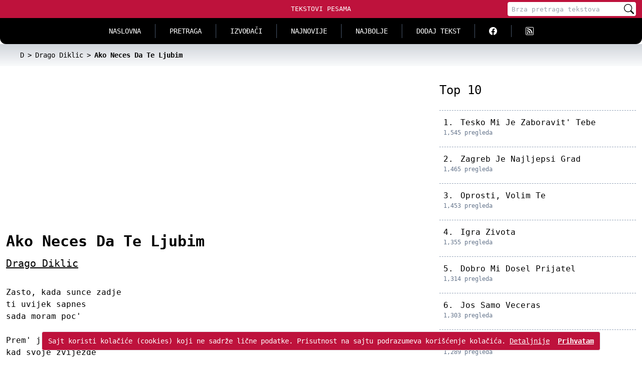

--- FILE ---
content_type: text/html; charset=UTF-8
request_url: https://tekstovi-pesama.com/drago-diklic/ako-neces-da-te-ljubim/1362246/1
body_size: 5942
content:
<!doctype html>
<html lang="sr">
<head>
    <meta charset="utf-8">
    <meta name="viewport" content="width=device-width, initial-scale=1">

    <title>Drago Diklic - Ako Neces Da Te Ljubim tekst/lyrics</title>
    <meta name="description" content="Drago Diklic - Ako Neces Da Te Ljubim tekst pesme: Zasto, kada sunce zadje  ti uvijek sapnes  sada moram poc'  Prem' je mastat' mnogo sladje  kad svoje zvijezde  nam uvali noc  Ako neces da te ljubim  zatomi">
    <meta name="keywords" content="ako neces da te ljubim tekst, drago diklic, drago diklic ako neces da te ljubim tekst, tekst pesme">

    <link rel="canonical" href="https://tekstovi-pesama.com/drago-diklic/ako-neces-da-te-ljubim/1362246/1">
    
    
    <meta property="og:title" content="Drago Diklic - Ako Neces Da Te Ljubim tekst/lyrics">
    <meta property="og:description" content="Drago Diklic - Ako Neces Da Te Ljubim tekst pesme: Zasto, kada sunce zadje  ti uvijek sapnes  sada moram poc'  Prem' je mastat' mnogo sladje  kad svoje zvijezde  nam uvali noc  Ako neces da te ljubim  zatomi">
    
    <meta property="og:image" content="https://tekstovi-pesama.com/img/android-icon.png">
    <meta property="og:url" content="https://tekstovi-pesama.com/drago-diklic/ako-neces-da-te-ljubim/1362246/1">
    <meta property="og:site_name" content="Tekstovi Pesama">
    <meta property="og:type" content="music.song">
    <meta property="og:locale" content="sr_RS">
    <meta property="fb:admins" content="1161662230">

    <meta name="twitter:title" content="Drago Diklic - Ako Neces Da Te Ljubim tekst/lyrics">
    <meta name="twitter:description" content="Drago Diklic - Ako Neces Da Te Ljubim tekst pesme: Zasto, kada sunce zadje  ti uvijek sapnes  sada moram poc'  Prem' je mastat' mnogo sladje  kad svoje zvijezde  nam uvali noc  Ako neces da te ljubim  zatomi">
    
    <meta name="twitter:image" content="https://tekstovi-pesama.com/img/android-icon.png">
    <meta name="twitter:card" content="summary">
    <meta name="twitter:site" content="@TekstoviPesama">
    <meta name="twitter:type" content="music.song">

    <meta name="mobile-web-app-capable" content="yes">
    
    
    <link rel="apple-touch-icon" sizes="120x120" href="/img/header-icons/tekstovi-pesama-com-120x120.png">
    <link rel="apple-touch-icon" sizes="152x152" href="/img/header-icons/tekstovi-pesama-com-152x152.png">
    <link rel="apple-touch-icon" sizes="180x180" href="/img/header-icons/tekstovi-pesama-com-180x180.png">

    

    <meta name="msapplication-TileImage" content="/img/header-icons/tekstovi-pesama-com-144x144.png">

    <meta name="theme-color" content="#BE123C">

    <meta property="music:musician" content="https://tekstovi-pesama.com/drago-diklic/1/1002171">
    
        <script type="application/ld+json">{"@context":"https://schema.org","@type":"MusicComposition","name":"Ako Neces Da Te Ljubim","url":"https://tekstovi-pesama.com/drago-diklic/ako-neces-da-te-ljubim/1362246/1","description":"Drago Diklic - Ako Neces Da Te Ljubim tekst : Zasto, kada sunce zadje\r \r ti uvijek sapnes\r \r sada moram poc'\r \r Prem' je mastat' mnogo sladje\r \r kad svoje zvijezde\r \r nam uvali noc\r \r Ako neces da te ljubim\r \r zatomi","composer":[{"@type":"Person","name":"Drago Diklic"}],"lyrics":{"@type":"CreativeWork","text":"Zasto, kada sunce zadje\r\n\r\n\n\r\nti uvijek sapnes\r\n\r\n\n\r\nsada moram poc'\r\n\r\n\n\r\n\n\r\nPrem' je mastat' mnogo sladje\r\n\r\n\n\r\nkad svoje zvijezde\r\n\r\n\n\r\nnam uvali noc\r\n\r\n\n\r\n\n\r\nAko neces da te ljubim\r\n\r\n\n\r\nzatomi smijesak taj\r\n\r\n\n\r\npa, i krasnom oku svome\r\n\r\n\n\r\nublazi topli sjaj\r\n\r\n\n\r\n\n\r\nAko neces da te ljubim\r\n\r\n\n\r\nti glas promijeni svoj\r\n\r\n\n\r\nkojim tako njezno pricas\r\n\r\n\n\r\no sreci ljubavnoj\r\n\r\n\n\r\n\n\r\nRef. mala moja\r\n\r\n\n\r\nti igrom tom\r\n\r\n\n\r\njos dajes maha\r\n\r\n\n\r\nceznucu mom\r\n\r\n\n\r\n\n\r\nAko neces da te ljubim\r\n\r\n\n\r\nzataji sav svoj car\r\n\r\n\n\r\nal' ni tad ugasit' neces\r\n\r\n\n\r\nu mome srcu zar\r\n\r\n\n\r\n\n\r\nAko neces da te ljubim\r\n\r\n\n\r\nti glas promijeni svoj\r\n\r\n\n\r\nkojim tako njezno pricas\r\n\r\n\n\r\no sreci ljubavnoj\r\n\r\n\n\r\n\n\r\nRef."}}</script>

    <meta name="google-site-verification" content="s8ONXXgBwwt7cLJzdX0PanCWXMg7iZM11jipAz6e3aI">
    <link rel="shortcut icon" href="/favicon.ico">

    <link rel="alternate" type="application/rss+xml" title="Tekstovi Pesama RSS" href="//feeds2.feedburner.com/TekstoviPesamaRss-DomaciIzvodjaci">

    <meta name="csrf-token" content="dPbBHyv7lJsHBVKdYlcSnIozUBerQDakAB7nF6tc">

    
        
    

    
    

    <link rel="stylesheet" href="/css/app.css?id=77782b748668b82b2587624da9278d6a">

    
    <script>
    if (top != self) {
        top.location.replace(document.location);
        alert("For security reasons, framing is not allowed; click OK to remove the frames.")
    }
    </script>

    <script async src="https://pagead2.googlesyndication.com/pagead/js/adsbygoogle.js?client=ca-pub-7316014667248407"
            crossorigin="anonymous"></script>
</head>
<body>

    <header>
        <div class="nav-hamburger">
            <button class="navbar-toggler">
                <svg xmlns="http://www.w3.org/2000/svg" viewBox="0 0 20 20" width="20" height="20" fill="currentColor">
                    <title>Menu</title>
                    <path d="M0 3h20v2H0V3zm0 6h20v2H0V9zm0 6h20v2H0v-2z" />
                </svg>
            </button>
            <div class="search-toggler">
                <svg xmlns="http://www.w3.org/2000/svg" viewBox="0 0 20 20" width="20" height="20" fill="currentColor">
                    <title>Pretraži</title>
                    <path d="M11.742 10.344a6.5 6.5 0 1 0-1.397 1.398h-.001c.03.04.062.078.098.115l3.85 3.85a1 1 0 0 0 1.415-1.414l-3.85-3.85a1.007 1.007 0 0 0-.115-.1zM12 6.5a5.5 5.5 0 1 1-11 0 5.5 5.5 0 0 1 11 0z" />
                </svg>
            </div>
        </div>
        <div class="logo">
            <a href="/" title="Tekstovi pesama - kolekcija muzičkih tekstova">Tekstovi Pesama</a>
        </div>
        <div class="header-search">
            <!-- desktop search form -->
<form name="FormSearch" method="get" action="/search">
    <div role="status" class="loading hidden">
        <svg aria-hidden="true" viewBox="0 0 100 101" fill="none" xmlns="http://www.w3.org/2000/svg">
            <path d="M100 50.5908C100 78.2051 77.6142 100.591 50 100.591C22.3858 100.591 0 78.2051 0 50.5908C0 22.9766 22.3858 0.59082 50 0.59082C77.6142 0.59082 100 22.9766 100 50.5908ZM9.08144 50.5908C9.08144 73.1895 27.4013 91.5094 50 91.5094C72.5987 91.5094 90.9186 73.1895 90.9186 50.5908C90.9186 27.9921 72.5987 9.67226 50 9.67226C27.4013 9.67226 9.08144 27.9921 9.08144 50.5908Z" fill="currentColor"/>
            <path d="M93.9676 39.0409C96.393 38.4038 97.8624 35.9116 97.0079 33.5539C95.2932 28.8227 92.871 24.3692 89.8167 20.348C85.8452 15.1192 80.8826 10.7238 75.2124 7.41289C69.5422 4.10194 63.2754 1.94025 56.7698 1.05124C51.7666 0.367541 46.6976 0.446843 41.7345 1.27873C39.2613 1.69328 37.813 4.19778 38.4501 6.62326C39.0873 9.04874 41.5694 10.4717 44.0505 10.1071C47.8511 9.54855 51.7191 9.52689 55.5402 10.0491C60.8642 10.7766 65.9928 12.5457 70.6331 15.2552C75.2735 17.9648 79.3347 21.5619 82.5849 25.841C84.9175 28.9121 86.7997 32.2913 88.1811 35.8758C89.083 38.2158 91.5421 39.6781 93.9676 39.0409Z" fill="currentFill"/>
        </svg>
        <span class="sr-only">Učitavanje...</span>
    </div>
    <input required type="search" name="q" autocomplete="off" placeholder="Brza pretraga tekstova" aria-label="Pretraga" minlength="2" pattern="[\w\s\.-ĆćČčĐđŠšŽžљњертзуиопшђасдфгхјклчћжжџцвбнмЉЊЕРТЗУИОПШЂАСДФГХЈКЛЧЋЖЖЏЦВБНМ]+" oninvalid="this.setCustomValidity('Ključna reč može sadržati samo alfanumeričke karaktere (minimum 2 karaktera)')" oninput="setCustomValidity('')">
    <button type="submit" aria-label="Pretraži">
        <svg xmlns="http://www.w3.org/2000/svg" width="16" height="16" fill="currentColor" viewBox="0 0 16 16">
            <path d="M11.742 10.344a6.5 6.5 0 1 0-1.397 1.398h-.001c.03.04.062.078.098.115l3.85 3.85a1 1 0 0 0 1.415-1.414l-3.85-3.85a1.007 1.007 0 0 0-.115-.1zM12 6.5a5.5 5.5 0 1 1-11 0 5.5 5.5 0 0 1 11 0z" />
        </svg>
    </button>
    <div class="q-preview q-preview-nav hidden"></div>
</form>        </div>
    </header>

    <nav class="nav-top">

    <div id="searchContent" class="search max-h-0 md:max-h-none opacity-0 md:opacity-100">
        <form name="FormSearchHamburger" method="get" action="/search">
            <div role="status" class="loading hidden">
                <svg aria-hidden="true" viewBox="0 0 100 101" fill="none" xmlns="http://www.w3.org/2000/svg">
                    <path d="M100 50.5908C100 78.2051 77.6142 100.591 50 100.591C22.3858 100.591 0 78.2051 0 50.5908C0 22.9766 22.3858 0.59082 50 0.59082C77.6142 0.59082 100 22.9766 100 50.5908ZM9.08144 50.5908C9.08144 73.1895 27.4013 91.5094 50 91.5094C72.5987 91.5094 90.9186 73.1895 90.9186 50.5908C90.9186 27.9921 72.5987 9.67226 50 9.67226C27.4013 9.67226 9.08144 27.9921 9.08144 50.5908Z" fill="currentColor"/>
                    <path d="M93.9676 39.0409C96.393 38.4038 97.8624 35.9116 97.0079 33.5539C95.2932 28.8227 92.871 24.3692 89.8167 20.348C85.8452 15.1192 80.8826 10.7238 75.2124 7.41289C69.5422 4.10194 63.2754 1.94025 56.7698 1.05124C51.7666 0.367541 46.6976 0.446843 41.7345 1.27873C39.2613 1.69328 37.813 4.19778 38.4501 6.62326C39.0873 9.04874 41.5694 10.4717 44.0505 10.1071C47.8511 9.54855 51.7191 9.52689 55.5402 10.0491C60.8642 10.7766 65.9928 12.5457 70.6331 15.2552C75.2735 17.9648 79.3347 21.5619 82.5849 25.841C84.9175 28.9121 86.7997 32.2913 88.1811 35.8758C89.083 38.2158 91.5421 39.6781 93.9676 39.0409Z" fill="currentFill"/>
                </svg>
                <span class="sr-only">Učitavanje...</span>
            </div>
            <input required type="search" name="q" autocomplete="off" placeholder="Brza pretraga tekstova" aria-label="Pretraga" minlength="2" pattern="[\w\s\.-ĆćČčĐđŠšŽžљњертзуиопшђасдфгхјклчћжжџцвбнмЉЊЕРТЗУИОПШЂАСДФГХЈКЛЧЋЖЖЏЦВБНМ]+" oninvalid="this.setCustomValidity('Ključna reč može sadržati samo alfanumeričke karaktere (minimum 2 karaktera)')" oninput="setCustomValidity('')">
            <button type="submit" aria-label="Pretraži">
                <svg xmlns="http://www.w3.org/2000/svg" width="16" height="16" fill="currentColor" viewBox="0 0 16 16">
                    <path d="M11.742 10.344a6.5 6.5 0 1 0-1.397 1.398h-.001c.03.04.062.078.098.115l3.85 3.85a1 1 0 0 0 1.415-1.414l-3.85-3.85a1.007 1.007 0 0 0-.115-.1zM12 6.5a5.5 5.5 0 1 1-11 0 5.5 5.5 0 0 1 11 0z" />
                </svg>
            </button>
            <div class="q-preview q-preview-nav hidden"></div>
        </form>
    </div>

    <div id="navbarContent" class="max-h-0 md:max-h-none opacity-0 md:opacity-100">
        <div class="menu">
            <a class="" href="/" title="Naslovna">Naslovna</a>
            <a class="" href="/pretraga" title="Pretraga tekstova">Pretraga</a>
            <a class="" href="/domaci-izvodjaci/a" title="Katalog izvodjača">Izvođači</a>
            <a class="" href="/najnovije" title="Najnoviji tekstovi pesama">Najnovije</a>
            <a class="" href="/najbolje" title="Pesme za sva vremena">Najbolje</a>
            <a class="" href="/dodaj-tekst" title="Dodajte nove tekstove pesama">Dodaj tekst</a>
            <div class="delimiter"></div>
            <a title="Facebook Tekstovi Pesama" target="_blank" href="//www.facebook.com/tekstovipesama">
                <svg xmlns="http://www.w3.org/2000/svg" width="16" height="16" fill="currentColor" viewBox="0 0 16 16">
                    <path d="M16 8.049c0-4.446-3.582-8.05-8-8.05C3.58 0-.002 3.603-.002 8.05c0 4.017 2.926 7.347 6.75 7.951v-5.625h-2.03V8.05H6.75V6.275c0-2.017 1.195-3.131 3.022-3.131.876 0 1.791.157 1.791.157v1.98h-1.009c-.993 0-1.303.621-1.303 1.258v1.51h2.218l-.354 2.326H9.25V16c3.824-.604 6.75-3.934 6.75-7.951z" />
                </svg>
            </a>
            <a class="border-none" title="RSS Feed Tekstovi Pesama" target="_blank" href="//feeds2.feedburner.com/tekstovi-pesama/rTGx">
                <svg xmlns="http://www.w3.org/2000/svg" width="16" height="16" fill="currentColor" viewBox="0 0 16 16">
                    <path d="M14 1a1 1 0 0 1 1 1v12a1 1 0 0 1-1 1H2a1 1 0 0 1-1-1V2a1 1 0 0 1 1-1h12zM2 0a2 2 0 0 0-2 2v12a2 2 0 0 0 2 2h12a2 2 0 0 0 2-2V2a2 2 0 0 0-2-2H2z" />
                    <path d="M5.5 12a1.5 1.5 0 1 1-3 0 1.5 1.5 0 0 1 3 0zm-3-8.5a1 1 0 0 1 1-1c5.523 0 10 4.477 10 10a1 1 0 1 1-2 0 8 8 0 0 0-8-8 1 1 0 0 1-1-1zm0 4a1 1 0 0 1 1-1 6 6 0 0 1 6 6 1 1 0 1 1-2 0 4 4 0 0 0-4-4 1 1 0 0 1-1-1z" />
                </svg>
            </a>
        </div>
    </div>

</nav>

    <main class="content container border">
        





    <nav aria-label="Breadcrumb" class="breadcrumb">
        <div class="container">
        <ol itemscope itemtype="https://schema.org/BreadcrumbList">
            <li itemprop="itemListElement" itemscope itemtype="https://schema.org/ListItem" class="inline"><a itemprop="item" href="/domaci-izvodjaci/d" title="Katalog domaćih izvođača - početno slovo D"><span itemprop="name">D</span></a><meta itemprop="position" content="1"></li><li itemprop="itemListElement" itemscope itemtype="https://schema.org/ListItem" class="inline"><a itemprop="item" href="/drago-diklic/1/1002171" title="Drago Diklic - tekstovi" class="font-medium text-gray-700 hover:text-blue-600 md:ml-2"><span itemprop="name">Drago Diklic</span></a><meta itemprop="position" content="2"></li><li itemprop="itemListElement" itemscope itemtype="https://schema.org/ListItem" class="inline active" aria-current="page"><span itemprop="name"><strong>Ako Neces Da Te Ljubim</strong></span><meta itemprop="position" content="3"></li>
        </ol>
        </div>
    </nav>

    <div  class="grid md:grid-cols-12 md:gap-4" >
        <article id="lyrics" class="section-wrapper  col-span-12 md:col-span-8 "">
            <div class="section container">
                <h1 class="song-title">Ako Neces Da Te Ljubim</h1>
                <h2 class="artist-name"><a href="https://tekstovi-pesama.com/drago-diklic/1/1002171" title="Drago Diklic tekstovi">Drago Diklic</a></h2>

                <p class="lyrics">
                    Zasto, kada sunce zadje
<br>

ti uvijek sapnes
<br>

sada moram poc'
<br>
<br>

Prem' je mastat' mnogo sladje
<br>

kad svoje zvijezde
<br>

nam uvali noc
<br>
<br>

Ako neces da te ljubim
<br>

zatomi smijesak taj
<br>

pa, i krasnom oku svome
<br>

ublazi topli sjaj
<br>
<br>

Ako neces da te ljubim
<br>

ti glas promijeni svoj
<br>

kojim tako njezno pricas
<br>

o sreci ljubavnoj
<br>
<br>

Ref. mala moja
<br>

ti igrom tom
<br>

jos dajes maha
<br>

ceznucu mom
<br>
<br>

Ako neces da te ljubim
<br>

zataji sav svoj car
<br>

al' ni tad ugasit' neces
<br>

u mome srcu zar
<br>
<br>

Ako neces da te ljubim
<br>

ti glas promijeni svoj
<br>

kojim tako njezno pricas
<br>

o sreci ljubavnoj
<br>
<br>

Ref.
                </p>

                <div class="info">
                                            509 pregleda
                                         -                                             tekst dodat <time datetime="2021-08-07">pre 4 godine</time>
                                    </div>

                <div class="vote" data-avg="">
                    
                    <div class="stars">
                                                    <a rel="noopener" href="#" data-id="1362246" data-yu="1" data-score="1" title="Užas">
                                                                    <img src="/icons/star-empty.png" alt="Glasanje" width="20" height="20">
                                                            </a>
                                                    <a rel="noopener" href="#" data-id="1362246" data-yu="1" data-score="2" title="Bezveze">
                                                                    <img src="/icons/star-empty.png" alt="Glasanje" width="20" height="20">
                                                            </a>
                                                    <a rel="noopener" href="#" data-id="1362246" data-yu="1" data-score="3" title="Ok">
                                                                    <img src="/icons/star-empty.png" alt="Glasanje" width="20" height="20">
                                                            </a>
                                                    <a rel="noopener" href="#" data-id="1362246" data-yu="1" data-score="4" title="Dobro">
                                                                    <img src="/icons/star-empty.png" alt="Glasanje" width="20" height="20">
                                                            </a>
                                                    <a rel="noopener" href="#" data-id="1362246" data-yu="1" data-score="5" title="Odlično">
                                                                    <img src="/icons/star-empty.png" alt="Glasanje" width="20" height="20">
                                                            </a>
                                            </div>
                    <div role="status" class="loading hidden">
                        
                        <svg aria-hidden="true" viewBox="0 0 100 101" fill="none" xmlns="http://www.w3.org/2000/svg">
                            <path d="M100 50.5908C100 78.2051 77.6142 100.591 50 100.591C22.3858 100.591 0 78.2051 0 50.5908C0 22.9766 22.3858 0.59082 50 0.59082C77.6142 0.59082 100 22.9766 100 50.5908ZM9.08144 50.5908C9.08144 73.1895 27.4013 91.5094 50 91.5094C72.5987 91.5094 90.9186 73.1895 90.9186 50.5908C90.9186 27.9921 72.5987 9.67226 50 9.67226C27.4013 9.67226 9.08144 27.9921 9.08144 50.5908Z" fill="currentColor"/>
                            <path d="M93.9676 39.0409C96.393 38.4038 97.8624 35.9116 97.0079 33.5539C95.2932 28.8227 92.871 24.3692 89.8167 20.348C85.8452 15.1192 80.8826 10.7238 75.2124 7.41289C69.5422 4.10194 63.2754 1.94025 56.7698 1.05124C51.7666 0.367541 46.6976 0.446843 41.7345 1.27873C39.2613 1.69328 37.813 4.19778 38.4501 6.62326C39.0873 9.04874 41.5694 10.4717 44.0505 10.1071C47.8511 9.54855 51.7191 9.52689 55.5402 10.0491C60.8642 10.7766 65.9928 12.5457 70.6331 15.2552C75.2735 17.9648 79.3347 21.5619 82.5849 25.841C84.9175 28.9121 86.7997 32.2913 88.1811 35.8758C89.083 38.2158 91.5421 39.6781 93.9676 39.0409Z" fill="currentFill"/>
                        </svg>
                        <span class="sr-only">Učitavanje...</span>
                    </div>
                </div>

                
            </div>
        </article>

                    <div id="popular" class="section-wrapper col-span-12 md:col-span-4">
                <div class="section container">
                    <h3 class="section-title">Top 10</h3>
                    <ol>
                                                                                <li class="">
                                <span class="no">1.</span>
                                <a href="/drago-diklic/tesko-mi-je-zaboravit-tebe/1356625/1" title="Drago Diklic - Tesko Mi Je Zaboravit&#039; Tebe">Tesko Mi Je Zaboravit&#039; Tebe</a>
                                <span class="visits" >1,545 pregleda</span>
                            </li>
                                                                                <li class="">
                                <span class="no">2.</span>
                                <a href="/drago-diklic/zagreb-je-najljepsi-grad/1002185/1" title="Drago Diklic - Zagreb Je Najljepsi Grad">Zagreb Je Najljepsi Grad</a>
                                <span class="visits" >1,465 pregleda</span>
                            </li>
                                                                                <li class="">
                                <span class="no">3.</span>
                                <a href="/drago-diklic/oprosti-volim-te/1002180/1" title="Drago Diklic - Oprosti, Volim Te">Oprosti, Volim Te</a>
                                <span class="visits" >1,453 pregleda</span>
                            </li>
                                                                                <li class="">
                                <span class="no">4.</span>
                                <a href="/drago-diklic/igra-zivota/1358318/1" title="Drago Diklic - Igra Zivota">Igra Zivota</a>
                                <span class="visits" >1,355 pregleda</span>
                            </li>
                                                                                <li class="">
                                <span class="no">5.</span>
                                <a href="/drago-diklic/dobro-mi-dosel-prijatel/1002172/1" title="Drago Diklic - Dobro Mi Dosel Prijatel">Dobro Mi Dosel Prijatel</a>
                                <span class="visits" >1,314 pregleda</span>
                            </li>
                                                                                <li class="">
                                <span class="no">6.</span>
                                <a href="/drago-diklic/jos-samo-veceras/1002175/1" title="Drago Diklic - Jos Samo Veceras">Jos Samo Veceras</a>
                                <span class="visits" >1,303 pregleda</span>
                            </li>
                                                                                <li class="">
                                <span class="no">7.</span>
                                <a href="/drago-diklic/prolazi-sve/1002181/1" title="Drago Diklic - Prolazi Sve">Prolazi Sve</a>
                                <span class="visits" >1,289 pregleda</span>
                            </li>
                                                                                <li class="">
                                <span class="no">8.</span>
                                <a href="/drago-diklic/gde-si-sad-moj-prijatel/1002173/1" title="Drago Diklic - Gde Si Sad, Moj Prijatel">Gde Si Sad, Moj Prijatel</a>
                                <span class="visits" >1,243 pregleda</span>
                            </li>
                                                                                <li class="">
                                <span class="no">9.</span>
                                <a href="/drago-diklic/poklonit-cu-ti-jesen-svog-zivota/1358464/1" title="Drago Diklic - Poklonit&#039; Cu Ti Jesen Svog Zivota">Poklonit&#039; Cu Ti Jesen Svog Zivota</a>
                                <span class="visits" >1,180 pregleda</span>
                            </li>
                                                                                <li class="">
                                <span class="no">10.</span>
                                <a href="/drago-diklic/nitko-na-svijetu/1002178/1" title="Drago Diklic - Nitko Na Svijetu">Nitko Na Svijetu</a>
                                <span class="visits" >1,108 pregleda</span>
                            </li>
                                                                                                        </ol>

                    <a class="more" title="Drago Diklic - tekstovi" href="/drago-diklic/1/1002171">
                        Drago Diklic tekstovi
                    </a>
                </div>
            </div>
            </div>

    
    
    
    
    
    </main>

        <div id="alert-cookie" >
        <div class="inner">
            <div>
                Sajt koristi kolačiće (cookies) koji ne sadrže lične podatke. Prisutnost na sajtu podrazumeva korišćenje kolačića.
                <a class="underline" href="/privatnost">Detaljnije</a>
            </div>
            <div>
                <a class="accept" href="#" title="Zatvori">Prihvatam</a>
            </div>
        </div>
    </div>
    
    <footer>
        <div class="container inner">
            <div class="wrap-links">
                <div class="col-span-2">
                    <div class="slogan">Pronađite tekst/lyrics za Vaše omiljene pesme u najvećoj kolekciji tekstova.</div>
                    <div class="social">
                        <a title="Facebook Tekstovi Pesama" target="_blank" href="//www.facebook.com/tekstovipesama">
                            <svg xmlns="http://www.w3.org/2000/svg" width="16" height="16" fill="currentColor" viewBox="0 0 16 16">
                                <path d="M16 8.049c0-4.446-3.582-8.05-8-8.05C3.58 0-.002 3.603-.002 8.05c0 4.017 2.926 7.347 6.75 7.951v-5.625h-2.03V8.05H6.75V6.275c0-2.017 1.195-3.131 3.022-3.131.876 0 1.791.157 1.791.157v1.98h-1.009c-.993 0-1.303.621-1.303 1.258v1.51h2.218l-.354 2.326H9.25V16c3.824-.604 6.75-3.934 6.75-7.951z" />
                            </svg>
                        </a>
                        <a title="RSS Feed Tekstovi Pesama" target="_blank" href="//feeds2.feedburner.com/tekstovi-pesama/rTGx">
                            <svg xmlns="http://www.w3.org/2000/svg" width="16" height="16" fill="currentColor" viewBox="0 0 16 16">
                                <path d="M14 1a1 1 0 0 1 1 1v12a1 1 0 0 1-1 1H2a1 1 0 0 1-1-1V2a1 1 0 0 1 1-1h12zM2 0a2 2 0 0 0-2 2v12a2 2 0 0 0 2 2h12a2 2 0 0 0 2-2V2a2 2 0 0 0-2-2H2z" />
                                <path d="M5.5 12a1.5 1.5 0 1 1-3 0 1.5 1.5 0 0 1 3 0zm-3-8.5a1 1 0 0 1 1-1c5.523 0 10 4.477 10 10a1 1 0 1 1-2 0 8 8 0 0 0-8-8 1 1 0 0 1-1-1zm0 4a1 1 0 0 1 1-1 6 6 0 0 1 6 6 1 1 0 1 1-2 0 4 4 0 0 0-4-4 1 1 0 0 1-1-1z" />
                            </svg>
                        </a>
                    </div>
                </div>
                <div class="terms">
                    <a href="/privatnost" title="Pročitajte o privatnosti">Privatnost</a>
                    <a href="/pravila-i-uslovi" title="Pročitajte pravila i uslove">Pravila</a>
                    <a href="/aplikacija-android" title="Instalirajte android aplikaciju">Android</a>
                    <a href="/kontakt" title="Kontaktirajte nas">Kontakt</a>
                    <p class="disclaimer"><a href="https://tekstovi-pesama.com" title="Tekstovi pesama">Tekstovi pesama</a> su u vlasništvu svojih autora i prikazani su isključivo u edukativne svrhe.</p>
                </div>
            </div>
            <div class="artists-letters">
                <span>Svi Izvođači: </span>
                <ul>
                    <li><a href="/domaci-izvodjaci/0-9" title="Izvođači sa početnim brojem 0..9">#</a></li>
                                            <li class="ml-3"><a href="/domaci-izvodjaci/a" title="Izvođači sa početnim slovom A">A</a></li>
                                            <li class="ml-3"><a href="/domaci-izvodjaci/b" title="Izvođači sa početnim slovom B">B</a></li>
                                            <li class="ml-3"><a href="/domaci-izvodjaci/c" title="Izvođači sa početnim slovom C">C</a></li>
                                            <li class="ml-3"><a href="/domaci-izvodjaci/d" title="Izvođači sa početnim slovom D">D</a></li>
                                            <li class="ml-3"><a href="/domaci-izvodjaci/e" title="Izvođači sa početnim slovom E">E</a></li>
                                            <li class="ml-3"><a href="/domaci-izvodjaci/f" title="Izvođači sa početnim slovom F">F</a></li>
                                            <li class="ml-3"><a href="/domaci-izvodjaci/g" title="Izvođači sa početnim slovom G">G</a></li>
                                            <li class="ml-3"><a href="/domaci-izvodjaci/h" title="Izvođači sa početnim slovom H">H</a></li>
                                            <li class="ml-3"><a href="/domaci-izvodjaci/i" title="Izvođači sa početnim slovom I">I</a></li>
                                            <li class="ml-3"><a href="/domaci-izvodjaci/j" title="Izvođači sa početnim slovom J">J</a></li>
                                            <li class="ml-3"><a href="/domaci-izvodjaci/k" title="Izvođači sa početnim slovom K">K</a></li>
                                            <li class="ml-3"><a href="/domaci-izvodjaci/l" title="Izvođači sa početnim slovom L">L</a></li>
                                            <li class="ml-3"><a href="/domaci-izvodjaci/m" title="Izvođači sa početnim slovom M">M</a></li>
                                            <li class="ml-3"><a href="/domaci-izvodjaci/n" title="Izvođači sa početnim slovom N">N</a></li>
                                            <li class="ml-3"><a href="/domaci-izvodjaci/o" title="Izvođači sa početnim slovom O">O</a></li>
                                            <li class="ml-3"><a href="/domaci-izvodjaci/p" title="Izvođači sa početnim slovom P">P</a></li>
                                            <li class="ml-3"><a href="/domaci-izvodjaci/q" title="Izvođači sa početnim slovom Q">Q</a></li>
                                            <li class="ml-3"><a href="/domaci-izvodjaci/r" title="Izvođači sa početnim slovom R">R</a></li>
                                            <li class="ml-3"><a href="/domaci-izvodjaci/s" title="Izvođači sa početnim slovom S">S</a></li>
                                            <li class="ml-3"><a href="/domaci-izvodjaci/t" title="Izvođači sa početnim slovom T">T</a></li>
                                            <li class="ml-3"><a href="/domaci-izvodjaci/u" title="Izvođači sa početnim slovom U">U</a></li>
                                            <li class="ml-3"><a href="/domaci-izvodjaci/v" title="Izvođači sa početnim slovom V">V</a></li>
                                            <li class="ml-3"><a href="/domaci-izvodjaci/w" title="Izvođači sa početnim slovom W">W</a></li>
                                            <li class="ml-3"><a href="/domaci-izvodjaci/x" title="Izvođači sa početnim slovom X">X</a></li>
                                            <li class="ml-3"><a href="/domaci-izvodjaci/y" title="Izvođači sa početnim slovom Y">Y</a></li>
                                            <li class="ml-3"><a href="/domaci-izvodjaci/z" title="Izvođači sa početnim slovom Z">Z</a></li>
                                    </ul>
            </div>
            <div class="c">
                <strong>TEKSTOVI PESAMA © 2007-2026.</strong>
            </div>
        </div>
    </footer>

<script defer src="/js/app.js?id=cf81eb78242344d9a456ab85bd98c697"></script>


</body>
</html>


--- FILE ---
content_type: text/html; charset=utf-8
request_url: https://www.google.com/recaptcha/api2/aframe
body_size: 269
content:
<!DOCTYPE HTML><html><head><meta http-equiv="content-type" content="text/html; charset=UTF-8"></head><body><script nonce="4OZBD0KyB3yg_IGZgmrYlw">/** Anti-fraud and anti-abuse applications only. See google.com/recaptcha */ try{var clients={'sodar':'https://pagead2.googlesyndication.com/pagead/sodar?'};window.addEventListener("message",function(a){try{if(a.source===window.parent){var b=JSON.parse(a.data);var c=clients[b['id']];if(c){var d=document.createElement('img');d.src=c+b['params']+'&rc='+(localStorage.getItem("rc::a")?sessionStorage.getItem("rc::b"):"");window.document.body.appendChild(d);sessionStorage.setItem("rc::e",parseInt(sessionStorage.getItem("rc::e")||0)+1);localStorage.setItem("rc::h",'1768536121757');}}}catch(b){}});window.parent.postMessage("_grecaptcha_ready", "*");}catch(b){}</script></body></html>